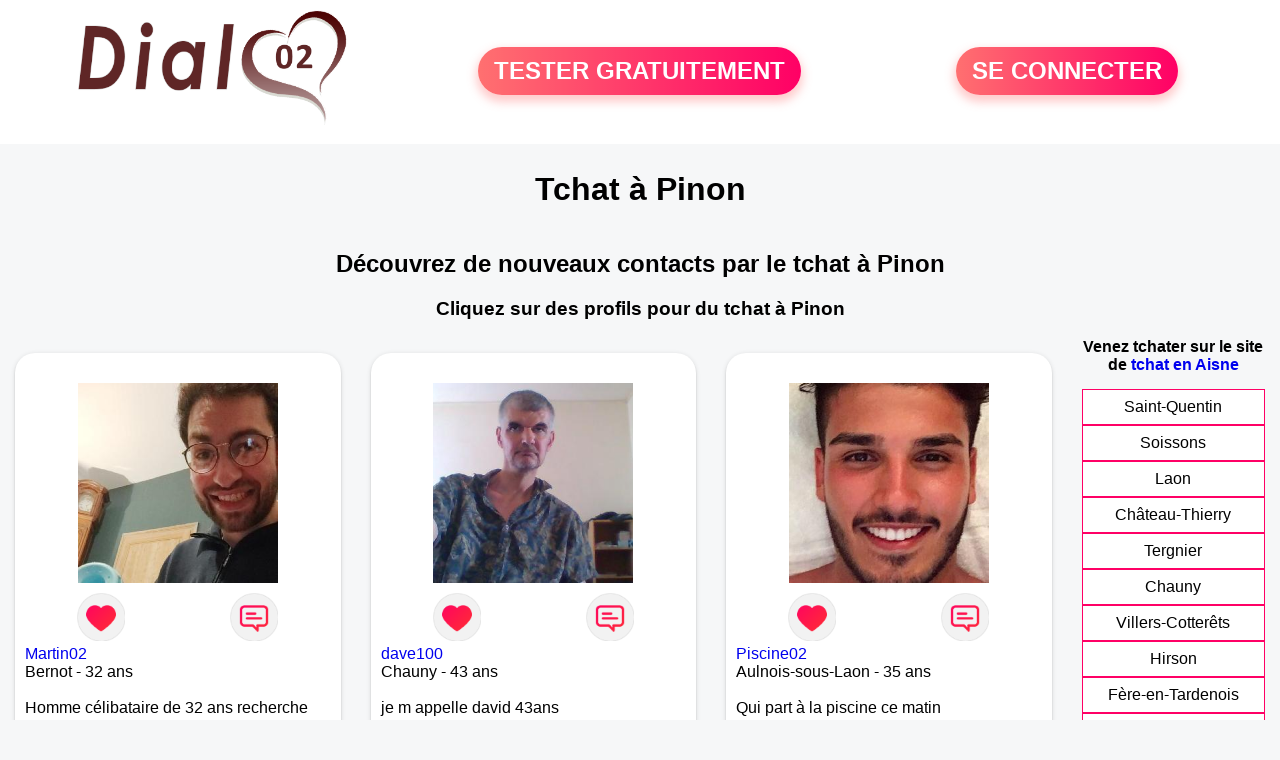

--- FILE ---
content_type: text/html; charset=UTF-8
request_url: https://www.dial02.fr/tchat-pinon
body_size: 5738
content:
<!-- corps-dial-regional -->
<!DOCTYPE html>
<html lang="fr">
<head>
<title>Rencontres Pinon - Site de rencontre Pinon - Dial02.fr</title>
<meta name="description" content="Rencontres dans la ville Pinon sur Dial02.fr, le site de rencontres à Pinon pour tchatter entre habitants à Pinon."/>
<meta name="keywords" content="rencontres pinon, pinon rencontres, rencontre pinon, pinon rencontre, rencontres sur pinon, rencontres à pinon, rencontre à pinon, rencontre sur pinon"/>
<meta name="Identifier-URL" content="https://www.dial02.fr"/>
<meta name="revisit-after" content="7 days" />
<meta name="subject" content="Rencontre Pinon"/>
<meta name="Author" content="Dial02.fr" />
<meta name="Creation_date" content="20/01/2007"/>
<meta property='og:title' content="Rencontres Pinon - Site de rencontre Pinon - Dial02.fr">
<meta property='og:type' content='website' />
<meta property='og:url' content='https://www.dial02.fr/tchat-pinon'>
<meta property='og:description' content="Rencontres dans la ville Pinon sur Dial02.fr, le site de rencontres à Pinon pour tchatter entre habitants à Pinon.">
<link rel="canonical" href="https://www.dial02.fr/tchat-pinon">
<link rel='icon' type='image/x-icon' href='./favicon-dial.ico'>
<meta charset="UTF-8">
<meta name="viewport" content="width=device-width, initial-scale=1.0">
<meta http-equiv="X-UA-Compatible" content="ie=edge">
<META NAME="CLASSIFICATION" CONTENT="rencontre, celibataire, homme cherche femme, amour, amitie, couple, relation, ame soeur">
<meta name="theme-color" content="#f10d86"/>
<link rel='icon' type='image/x-icon' href='./favicon-dial.ico' />
<link rel="stylesheet" type="text/css" media="screen" href="./assets/font/icons.css">
<link rel="stylesheet" type="text/css" media="screen" href="./assets/css/euroset-home.css">
<style>
.containerForm {
	background: url("./images/background/dial02.fr.jpg")!important;
	background-position-x: center!important;
	background-repeat: no-repeat!important;
}
.p15 {
	padding: 15px;
}
.colLogo {
	width: 70%;
	text-align: center;
	background-color: rgba(255,255,255,.85);
	border-radius: 15px;
	margin-right:auto;
	margin-left:auto;
	max-width:400px;
}
.colLogo img {
	width: 70%;
}
.colAction {
	width:85%;
	margin-right:auto;
	margin-left:auto;
}
.formsAccueil {
	width: 100%;
	margin-top:65px;
	margin-bottom:30px;
}
.formsAccueilWrapper {
	max-width:400px;
	background-color: #000000a1;
	padding-top: 15px;
	padding-bottom: 15px;
	padding-right: 10px;
	padding-left: 10px;
	border-radius: 15px;
	margin-right:auto;
	margin-left:auto;
}
.btActionSp {
	width: 100%;
	background-image: linear-gradient(to right,#ff7070,#ff0065);
	color: #fff;
	border: 0!important;
	cursor: pointer;
	border-radius: 60px;
	font-weight: 700;
	font-size:1.5em;
	padding: .65rem 1rem;
	box-shadow: 0 5px 10px 2px rgba(255,112,112,.36)!important;
}
@media (max-width: 1154px) {
	.btActionSp {
		font-size:1.2em;
	}
}
@media (max-width: 992px) {
	.btActionSp {
		font-size:1.2em;
	}
}
@media (max-width: 800px) {
	.btActionSp {
		font-size:0.8em;
	}
}
@media (max-width: 768px) {
	.formsAccueilWrapper {
		width:90%;
	}
}
.arPagin .arWrapperString {
	width: 100%;
	height:auto;
	padding: 8px;
}
.colAction {
	margin-top:30px;
}
.logoSiteSpecial {
	text-align:center;
}
.logoSiteSpecial img {
	max-height:125px;
	max-width:100%;
}
body {
	margin-top:150px;
}
@media (max-width: 768px) {
	body {
		margin-top:300px;
	}
}
</style>
</head>
<body>
<div id="loading" class="loading">
	Loading&#8230;
</div>
<div class="container" style="background-color:#ffffff;display:block;position:fixed;z-index:1000;top:0;left:0;margin-top:0px;width:100%;margin-left: auto;margin-right: auto;max-width:100%">
	<div class="row" style="margin-bottom:15px;">
		<div class="l4 s12" style="align-self:center">
			<div class="logoSiteSpecial">
				<a href="./" alt="Site de rencontre gratuit Dial02">
				<img src="./logo-header/www.dial02.fr.png" title="Accueil" /></a>
			</div>
		</div>
		<div class="l4 s12" style="align-self:center; ">
			<div class="colAction">
				<div class="row">
					<div class="s12" style="text-align:center;margin-bottom:1em;">
						<div class="inscriptionBtWrapper"><a title="Inscription" href="./inscription" class="btActionSp btInscription" style="white-space: nowrap;">TESTER GRATUITEMENT</a></div>
					</div>
				</div>
			</div>
		</div>
		<div class="l4 s12" style="align-self:center; ">
			<div class="colAction">
				<div class="row">
					<div class="s12" style="text-align:center;margin-bottom:1em;">
						<div class="connexionBtWrapper"><a title="Connection" href="./seconnecter" class="btActionSp btConnexionSp" >SE CONNECTER</a></div>
					</div>
				</div>
			</div>
		</div>
	</div>
</div><div class="row">
	<div class="s12 textCenter">
		<h1>
Tchat à Pinon		</h1>
	</div>
</div>
<div class="row" style="padding-right:10px;padding-left:10px;">
	<div class="s12 textCenter">
<h2>Découvrez de nouveaux contacts par le tchat à Pinon</h2><h3>Cliquez sur des profils pour du tchat à Pinon</h3>	</div>
</div>
<style>
.arCardSP {
	height: 100%;
	border-radius: 20px;
}
.header {
	display: flex;
	justify-content: center;
}
.profil-image {
	width: 200px;
	height: 200px;
	margin-top: 30px;
	align-items: center;
}
</style>
<div class="row">
	<!-- BEGIN PROFIL -->
	<div class="s12 l10">
		<div class="row">
			<div class="l3 m4 s12">
				<div class="p15">
					<div class="arCardSP">
						<div class="header" style="cursor:pointer;" onclick="window.location.href='./rencontre-Martin02-profil-1844196';">
							<img class="profil-image" src="./photos/184/41/1844196/1844196_300.jpg" alt="photo de profil">
						</div>
						<div class="body">
							<div class="title">
								<!-- BEGIN BUTTON -->
								<div class="row">
									<div class="s6" style="text-align:center">
										<div style="cursor: pointer;" onclick="homeSendCdr('Martin02');">
											<img src="./assets/img/round-like.png" width="48" height="48" title="Envoyer un coup de coeur Martin02"
												alt="Envoyer un coup de coeur">
										</div>
									</div>
									<div class="s6" style="text-align:center">
										<div style="cursor: pointer;" onclick="homeSendMsg('Martin02');">
											<img src="./assets/img/round-message.png" width="48" height="48" title="Envoyer un message Martin02"
												alt="Envoyer un message">
										</div>
									</div>
								</div>
								<!-- END BUTTON -->
								<a href="./rencontre-Martin02-profil-1844196" title="Voir le profil">Martin02</a>
							</div>
							<div class="text">
Bernot - 32 ans<br><br><div style='margin-bottom:15px;'>Homme célibataire de 32 ans recherche rencontre amoureuse</div>Martin							</div>
						</div>
						<div class="textCenter p15">
							<a href="./rencontre-Martin02-profil-1844196" class="arBtn gradientMauve" title="Voir le profil">Voir le profil</a>
						</div>
					</div>
				</div>
			</div>
			<div class="l3 m4 s12">
				<div class="p15">
					<div class="arCardSP">
						<div class="header" style="cursor:pointer;" onclick="window.location.href='./rencontre-dave100-profil-1840111';">
							<img class="profil-image" src="./photos/184/01/1840111/1840111_300.jpg" alt="photo de profil">
						</div>
						<div class="body">
							<div class="title">
								<!-- BEGIN BUTTON -->
								<div class="row">
									<div class="s6" style="text-align:center">
										<div style="cursor: pointer;" onclick="homeSendCdr('dave100');">
											<img src="./assets/img/round-like.png" width="48" height="48" title="Envoyer un coup de coeur dave100"
												alt="Envoyer un coup de coeur">
										</div>
									</div>
									<div class="s6" style="text-align:center">
										<div style="cursor: pointer;" onclick="homeSendMsg('dave100');">
											<img src="./assets/img/round-message.png" width="48" height="48" title="Envoyer un message dave100"
												alt="Envoyer un message">
										</div>
									</div>
								</div>
								<!-- END BUTTON -->
								<a href="./rencontre-dave100-profil-1840111" title="Voir le profil">dave100</a>
							</div>
							<div class="text">
Chauny - 43 ans<br><br>je m appelle david 43ans							</div>
						</div>
						<div class="textCenter p15">
							<a href="./rencontre-dave100-profil-1840111" class="arBtn gradientMauve" title="Voir le profil">Voir le profil</a>
						</div>
					</div>
				</div>
			</div>
			<div class="l3 m4 s12">
				<div class="p15">
					<div class="arCardSP">
						<div class="header" style="cursor:pointer;" onclick="window.location.href='./rencontre-Piscine02-profil-1830785';">
							<img class="profil-image" src="./photos/183/07/1830785/1830785_300.jpg" alt="photo de profil">
						</div>
						<div class="body">
							<div class="title">
								<!-- BEGIN BUTTON -->
								<div class="row">
									<div class="s6" style="text-align:center">
										<div style="cursor: pointer;" onclick="homeSendCdr('Piscine02');">
											<img src="./assets/img/round-like.png" width="48" height="48" title="Envoyer un coup de coeur Piscine02"
												alt="Envoyer un coup de coeur">
										</div>
									</div>
									<div class="s6" style="text-align:center">
										<div style="cursor: pointer;" onclick="homeSendMsg('Piscine02');">
											<img src="./assets/img/round-message.png" width="48" height="48" title="Envoyer un message Piscine02"
												alt="Envoyer un message">
										</div>
									</div>
								</div>
								<!-- END BUTTON -->
								<a href="./rencontre-Piscine02-profil-1830785" title="Voir le profil">Piscine02</a>
							</div>
							<div class="text">
Aulnois-sous-Laon - 35 ans<br><br>Qui part à la piscine ce matin							</div>
						</div>
						<div class="textCenter p15">
							<a href="./rencontre-Piscine02-profil-1830785" class="arBtn gradientMauve" title="Voir le profil">Voir le profil</a>
						</div>
					</div>
				</div>
			</div>
			<div class="l3 m4 s12">
				<div class="p15">
					<div class="arCardSP">
						<div class="header" style="cursor:pointer;" onclick="window.location.href='./rencontre-Micka027-profil-1827800';">
							<img class="profil-image" src="./photos/182/78/1827800/1827800_300.jpg" alt="photo de profil">
						</div>
						<div class="body">
							<div class="title">
								<!-- BEGIN BUTTON -->
								<div class="row">
									<div class="s6" style="text-align:center">
										<div style="cursor: pointer;" onclick="homeSendCdr('Micka027');">
											<img src="./assets/img/round-like.png" width="48" height="48" title="Envoyer un coup de coeur Micka027"
												alt="Envoyer un coup de coeur">
										</div>
									</div>
									<div class="s6" style="text-align:center">
										<div style="cursor: pointer;" onclick="homeSendMsg('Micka027');">
											<img src="./assets/img/round-message.png" width="48" height="48" title="Envoyer un message Micka027"
												alt="Envoyer un message">
										</div>
									</div>
								</div>
								<!-- END BUTTON -->
								<a href="./rencontre-Micka027-profil-1827800" title="Voir le profil">Micka027</a>
							</div>
							<div class="text">
Tergnier - 53 ans<br><br><div style='margin-bottom:15px;'>Homme célibataire de 53 ans recherche rencontre amoureuse</div>Introverti papa de 3 enfants, dont un a ma charge complete (13ans)							</div>
						</div>
						<div class="textCenter p15">
							<a href="./rencontre-Micka027-profil-1827800" class="arBtn gradientMauve" title="Voir le profil">Voir le profil</a>
						</div>
					</div>
				</div>
			</div>
			<div class="l3 m4 s12">
				<div class="p15">
					<div class="arCardSP">
						<div class="header" style="cursor:pointer;" onclick="window.location.href='./rencontre-Aminous-profil-1827448';">
							<img class="profil-image" src="./photos/182/74/1827448/1827448_300.jpg" alt="photo de profil">
						</div>
						<div class="body">
							<div class="title">
								<!-- BEGIN BUTTON -->
								<div class="row">
									<div class="s6" style="text-align:center">
										<div style="cursor: pointer;" onclick="homeSendCdr('Aminous');">
											<img src="./assets/img/round-like.png" width="48" height="48" title="Envoyer un coup de coeur Aminous"
												alt="Envoyer un coup de coeur">
										</div>
									</div>
									<div class="s6" style="text-align:center">
										<div style="cursor: pointer;" onclick="homeSendMsg('Aminous');">
											<img src="./assets/img/round-message.png" width="48" height="48" title="Envoyer un message Aminous"
												alt="Envoyer un message">
										</div>
									</div>
								</div>
								<!-- END BUTTON -->
								<a href="./rencontre-Aminous-profil-1827448" title="Voir le profil">Aminous</a>
							</div>
							<div class="text">
Soissons - 27 ans<br><br>Coucou 							</div>
						</div>
						<div class="textCenter p15">
							<a href="./rencontre-Aminous-profil-1827448" class="arBtn gradientMauve" title="Voir le profil">Voir le profil</a>
						</div>
					</div>
				</div>
			</div>
			<div class="l3 m4 s12">
				<div class="p15">
					<div class="arCardSP">
						<div class="header" style="cursor:pointer;" onclick="window.location.href='./rencontre-AmourJohn-profil-1825788';">
							<img class="profil-image" src="./photos/182/57/1825788/1825788_300.jpg" alt="photo de profil">
						</div>
						<div class="body">
							<div class="title">
								<!-- BEGIN BUTTON -->
								<div class="row">
									<div class="s6" style="text-align:center">
										<div style="cursor: pointer;" onclick="homeSendCdr('AmourJohn');">
											<img src="./assets/img/round-like.png" width="48" height="48" title="Envoyer un coup de coeur AmourJohn"
												alt="Envoyer un coup de coeur">
										</div>
									</div>
									<div class="s6" style="text-align:center">
										<div style="cursor: pointer;" onclick="homeSendMsg('AmourJohn');">
											<img src="./assets/img/round-message.png" width="48" height="48" title="Envoyer un message AmourJohn"
												alt="Envoyer un message">
										</div>
									</div>
								</div>
								<!-- END BUTTON -->
								<a href="./rencontre-AmourJohn-profil-1825788" title="Voir le profil">AmourJohn</a>
							</div>
							<div class="text">
Tergnier - 42 ans<br><br><div style='margin-bottom:15px;'>Homme célibataire de 42 ans recherche rencontre amoureuse</div>Je me présente john  jai 41 ans célibataire,  mon cœur á besoin d'amour,  je cherche une femme  entre 30 et 48 ans , quelqu'un qui sait ce qu'elle veut. Si votre profil me plaît,  discutons ensemble apprenons nous á nous connaître. 							</div>
						</div>
						<div class="textCenter p15">
							<a href="./rencontre-AmourJohn-profil-1825788" class="arBtn gradientMauve" title="Voir le profil">Voir le profil</a>
						</div>
					</div>
				</div>
			</div>
			<div class="l3 m4 s12">
				<div class="p15">
					<div class="arCardSP">
						<div class="header" style="cursor:pointer;" onclick="window.location.href='./rencontre-doudou02-profil-1823826';">
							<img class="profil-image" src="./photos/182/38/1823826/1823826_300.jpg" alt="photo de profil">
						</div>
						<div class="body">
							<div class="title">
								<!-- BEGIN BUTTON -->
								<div class="row">
									<div class="s6" style="text-align:center">
										<div style="cursor: pointer;" onclick="homeSendCdr('doudou02');">
											<img src="./assets/img/round-like.png" width="48" height="48" title="Envoyer un coup de coeur doudou02"
												alt="Envoyer un coup de coeur">
										</div>
									</div>
									<div class="s6" style="text-align:center">
										<div style="cursor: pointer;" onclick="homeSendMsg('doudou02');">
											<img src="./assets/img/round-message.png" width="48" height="48" title="Envoyer un message doudou02"
												alt="Envoyer un message">
										</div>
									</div>
								</div>
								<!-- END BUTTON -->
								<a href="./rencontre-doudou02-profil-1823826" title="Voir le profil">doudou02</a>
							</div>
							<div class="text">
Versigny - 45 ans<br><br>bonjour tout monde							</div>
						</div>
						<div class="textCenter p15">
							<a href="./rencontre-doudou02-profil-1823826" class="arBtn gradientMauve" title="Voir le profil">Voir le profil</a>
						</div>
					</div>
				</div>
			</div>
			<div class="l3 m4 s12">
				<div class="p15">
					<div class="arCardSP">
						<div class="header" style="cursor:pointer;" onclick="window.location.href='./rencontre-Sylvie02-profil-1821879';">
							<img class="profil-image" src="./photos/182/18/1821879/1821879_300.jpg" alt="photo de profil">
						</div>
						<div class="body">
							<div class="title">
								<!-- BEGIN BUTTON -->
								<div class="row">
									<div class="s6" style="text-align:center">
										<div style="cursor: pointer;" onclick="homeSendCdr('Sylvie02');">
											<img src="./assets/img/round-like.png" width="48" height="48" title="Envoyer un coup de coeur Sylvie02"
												alt="Envoyer un coup de coeur">
										</div>
									</div>
									<div class="s6" style="text-align:center">
										<div style="cursor: pointer;" onclick="homeSendMsg('Sylvie02');">
											<img src="./assets/img/round-message.png" width="48" height="48" title="Envoyer un message Sylvie02"
												alt="Envoyer un message">
										</div>
									</div>
								</div>
								<!-- END BUTTON -->
								<a href="./rencontre-Sylvie02-profil-1821879" title="Voir le profil">Sylvie02</a>
							</div>
							<div class="text">
Celles-sur-Aisne - 52 ans<br><br>Femme brisé par l amour souhaite se reconstruire 							</div>
						</div>
						<div class="textCenter p15">
							<a href="./rencontre-Sylvie02-profil-1821879" class="arBtn gradientMauve" title="Voir le profil">Voir le profil</a>
						</div>
					</div>
				</div>
			</div>
			<div class="l3 m4 s12">
				<div class="p15">
					<div class="arCardSP">
						<div class="header" style="cursor:pointer;" onclick="window.location.href='./rencontre-Nadir-profil-1819082';">
							<img class="profil-image" src="./photos/181/90/1819082/1819082_300.jpg" alt="photo de profil">
						</div>
						<div class="body">
							<div class="title">
								<!-- BEGIN BUTTON -->
								<div class="row">
									<div class="s6" style="text-align:center">
										<div style="cursor: pointer;" onclick="homeSendCdr('Nadir');">
											<img src="./assets/img/round-like.png" width="48" height="48" title="Envoyer un coup de coeur Nadir"
												alt="Envoyer un coup de coeur">
										</div>
									</div>
									<div class="s6" style="text-align:center">
										<div style="cursor: pointer;" onclick="homeSendMsg('Nadir');">
											<img src="./assets/img/round-message.png" width="48" height="48" title="Envoyer un message Nadir"
												alt="Envoyer un message">
										</div>
									</div>
								</div>
								<!-- END BUTTON -->
								<a href="./rencontre-Nadir-profil-1819082" title="Voir le profil">Nadir</a>
							</div>
							<div class="text">
Soissons - 48 ans<br><br><div style='margin-bottom:15px;'>Homme célibataire de 48 ans recherche rencontre amoureuse</div>Bonjour je suis ici dans le but de trouver une belle personne pour relation serieuse et durable							</div>
						</div>
						<div class="textCenter p15">
							<a href="./rencontre-Nadir-profil-1819082" class="arBtn gradientMauve" title="Voir le profil">Voir le profil</a>
						</div>
					</div>
				</div>
			</div>
			<div class="l3 m4 s12">
				<div class="p15">
					<div class="arCardSP">
						<div class="header" style="cursor:pointer;" onclick="window.location.href='./rencontre-Gaetan02000+-profil-1810291';">
							<img class="profil-image" src="./photos/181/02/1810291/1810291_300.jpg" alt="photo de profil">
						</div>
						<div class="body">
							<div class="title">
								<!-- BEGIN BUTTON -->
								<div class="row">
									<div class="s6" style="text-align:center">
										<div style="cursor: pointer;" onclick="homeSendCdr('Gaetan02000 ');">
											<img src="./assets/img/round-like.png" width="48" height="48" title="Envoyer un coup de coeur Gaetan02000 "
												alt="Envoyer un coup de coeur">
										</div>
									</div>
									<div class="s6" style="text-align:center">
										<div style="cursor: pointer;" onclick="homeSendMsg('Gaetan02000 ');">
											<img src="./assets/img/round-message.png" width="48" height="48" title="Envoyer un message Gaetan02000 "
												alt="Envoyer un message">
										</div>
									</div>
								</div>
								<!-- END BUTTON -->
								<a href="./rencontre-Gaetan02000+-profil-1810291" title="Voir le profil">Gaetan02000 </a>
							</div>
							<div class="text">
Laon - 45 ans<br><br>Je suis quelqu'un qui ne se prend pas la tête 							</div>
						</div>
						<div class="textCenter p15">
							<a href="./rencontre-Gaetan02000+-profil-1810291" class="arBtn gradientMauve" title="Voir le profil">Voir le profil</a>
						</div>
					</div>
				</div>
			</div>
			<div class="l3 m4 s12">
				<div class="p15">
					<div class="arCardSP">
						<div class="header" style="cursor:pointer;" onclick="window.location.href='./rencontre-Adri02-profil-1802347';">
							<img class="profil-image" src="./photos/180/23/1802347/1802347_300.jpg" alt="photo de profil">
						</div>
						<div class="body">
							<div class="title">
								<!-- BEGIN BUTTON -->
								<div class="row">
									<div class="s6" style="text-align:center">
										<div style="cursor: pointer;" onclick="homeSendCdr('Adri02');">
											<img src="./assets/img/round-like.png" width="48" height="48" title="Envoyer un coup de coeur Adri02"
												alt="Envoyer un coup de coeur">
										</div>
									</div>
									<div class="s6" style="text-align:center">
										<div style="cursor: pointer;" onclick="homeSendMsg('Adri02');">
											<img src="./assets/img/round-message.png" width="48" height="48" title="Envoyer un message Adri02"
												alt="Envoyer un message">
										</div>
									</div>
								</div>
								<!-- END BUTTON -->
								<a href="./rencontre-Adri02-profil-1802347" title="Voir le profil">Adri02</a>
							</div>
							<div class="text">
Chevregny - 32 ans<br><br>Je suis une personne simple avec de l’humour 😉							</div>
						</div>
						<div class="textCenter p15">
							<a href="./rencontre-Adri02-profil-1802347" class="arBtn gradientMauve" title="Voir le profil">Voir le profil</a>
						</div>
					</div>
				</div>
			</div>
			<div class="l3 m4 s12">
				<div class="p15">
					<div class="arCardSP">
						<div class="header" style="cursor:pointer;" onclick="window.location.href='./rencontre-Laetice-profil-1800594';">
							<img class="profil-image" src="./photos/180/05/1800594/1800594_300.jpg" alt="photo de profil">
						</div>
						<div class="body">
							<div class="title">
								<!-- BEGIN BUTTON -->
								<div class="row">
									<div class="s6" style="text-align:center">
										<div style="cursor: pointer;" onclick="homeSendCdr('Laetice');">
											<img src="./assets/img/round-like.png" width="48" height="48" title="Envoyer un coup de coeur Laetice"
												alt="Envoyer un coup de coeur">
										</div>
									</div>
									<div class="s6" style="text-align:center">
										<div style="cursor: pointer;" onclick="homeSendMsg('Laetice');">
											<img src="./assets/img/round-message.png" width="48" height="48" title="Envoyer un message Laetice"
												alt="Envoyer un message">
										</div>
									</div>
								</div>
								<!-- END BUTTON -->
								<a href="./rencontre-Laetice-profil-1800594" title="Voir le profil">Laetice</a>
							</div>
							<div class="text">
Essigny-le-Petit - 48 ans<br><br>Je suis a la relation d une relation sérieuse et durable les pas sérieux passer votre chemin 							</div>
						</div>
						<div class="textCenter p15">
							<a href="./rencontre-Laetice-profil-1800594" class="arBtn gradientMauve" title="Voir le profil">Voir le profil</a>
						</div>
					</div>
				</div>
			</div>
			<div class="l3 m4 s12">
				<div class="p15">
					<div class="arCardSP">
						<div class="header" style="cursor:pointer;" onclick="window.location.href='./rencontre-Ameline2017-profil-1757144';">
							<img class="profil-image" src="./photos/175/71/1757144/1757144_300.jpg" alt="photo de profil">
						</div>
						<div class="body">
							<div class="title">
								<!-- BEGIN BUTTON -->
								<div class="row">
									<div class="s6" style="text-align:center">
										<div style="cursor: pointer;" onclick="homeSendCdr('Ameline2017');">
											<img src="./assets/img/round-like.png" width="48" height="48" title="Envoyer un coup de coeur Ameline2017"
												alt="Envoyer un coup de coeur">
										</div>
									</div>
									<div class="s6" style="text-align:center">
										<div style="cursor: pointer;" onclick="homeSendMsg('Ameline2017');">
											<img src="./assets/img/round-message.png" width="48" height="48" title="Envoyer un message Ameline2017"
												alt="Envoyer un message">
										</div>
									</div>
								</div>
								<!-- END BUTTON -->
								<a href="./rencontre-Ameline2017-profil-1757144" title="Voir le profil">Ameline2017</a>
							</div>
							<div class="text">
La Fère - 46 ans<br><br><div style='margin-bottom:15px;'>Femme divorcé(e) de 46 ans recherche rencontre amoureuse</div>Bonjour							</div>
						</div>
						<div class="textCenter p15">
							<a href="./rencontre-Ameline2017-profil-1757144" class="arBtn gradientMauve" title="Voir le profil">Voir le profil</a>
						</div>
					</div>
				</div>
			</div>
			<div class="l3 m4 s12">
				<div class="p15">
					<div class="arCardSP">
						<div class="header" style="cursor:pointer;" onclick="window.location.href='./rencontre-Sandrine02400-profil-698596';">
							<img class="profil-image" src="./photos/69/85/698596/698596_300.jpg" alt="photo de profil">
						</div>
						<div class="body">
							<div class="title">
								<!-- BEGIN BUTTON -->
								<div class="row">
									<div class="s6" style="text-align:center">
										<div style="cursor: pointer;" onclick="homeSendCdr('Sandrine02400');">
											<img src="./assets/img/round-like.png" width="48" height="48" title="Envoyer un coup de coeur Sandrine02400"
												alt="Envoyer un coup de coeur">
										</div>
									</div>
									<div class="s6" style="text-align:center">
										<div style="cursor: pointer;" onclick="homeSendMsg('Sandrine02400');">
											<img src="./assets/img/round-message.png" width="48" height="48" title="Envoyer un message Sandrine02400"
												alt="Envoyer un message">
										</div>
									</div>
								</div>
								<!-- END BUTTON -->
								<a href="./rencontre-Sandrine02400-profil-698596" title="Voir le profil">Sandrine02400</a>
							</div>
							<div class="text">
Château-Thierry - 50 ans<br><br><div style='margin-bottom:15px;'>Femme divorcé(e) de 50 ans recherche rencontre amoureuse</div>Pourquoi pas une nouvelle rencontre, une nouvelle vie avec le bonheur à la clé !							</div>
						</div>
						<div class="textCenter p15">
							<a href="./rencontre-Sandrine02400-profil-698596" class="arBtn gradientMauve" title="Voir le profil">Voir le profil</a>
						</div>
					</div>
				</div>
			</div>
			<div class="l3 m4 s12">
				<div class="p15">
					<div class="arCardSP">
						<div class="header" style="cursor:pointer;" onclick="window.location.href='./rencontre-Emilie4-profil-698526';">
							<img class="profil-image" src="./photos/69/85/698526/698526_300.jpg" alt="photo de profil">
						</div>
						<div class="body">
							<div class="title">
								<!-- BEGIN BUTTON -->
								<div class="row">
									<div class="s6" style="text-align:center">
										<div style="cursor: pointer;" onclick="homeSendCdr('Emilie4');">
											<img src="./assets/img/round-like.png" width="48" height="48" title="Envoyer un coup de coeur Emilie4"
												alt="Envoyer un coup de coeur">
										</div>
									</div>
									<div class="s6" style="text-align:center">
										<div style="cursor: pointer;" onclick="homeSendMsg('Emilie4');">
											<img src="./assets/img/round-message.png" width="48" height="48" title="Envoyer un message Emilie4"
												alt="Envoyer un message">
										</div>
									</div>
								</div>
								<!-- END BUTTON -->
								<a href="./rencontre-Emilie4-profil-698526" title="Voir le profil">Emilie4</a>
							</div>
							<div class="text">
Fère-en-Tardenois - 42 ans<br><br><div style='margin-bottom:15px;'>Femme célibataire de 42 ans recherche rencontre amoureuse</div>Envie de partager des sorties, des voyages, des expos, des cinés et pourquoi pas un quotidien ? 							</div>
						</div>
						<div class="textCenter p15">
							<a href="./rencontre-Emilie4-profil-698526" class="arBtn gradientMauve" title="Voir le profil">Voir le profil</a>
						</div>
					</div>
				</div>
			</div>
			<div class="l3 m4 s12">
				<div class="p15">
					<div class="arCardSP">
						<div class="header" style="cursor:pointer;" onclick="window.location.href='./rencontre-gentil+retrait%C3%A9-profil-478551';">
							<img class="profil-image" src="./photos/47/85/478551/478551_300.jpg" alt="photo de profil">
						</div>
						<div class="body">
							<div class="title">
								<!-- BEGIN BUTTON -->
								<div class="row">
									<div class="s6" style="text-align:center">
										<div style="cursor: pointer;" onclick="homeSendCdr('gentil retraité');">
											<img src="./assets/img/round-like.png" width="48" height="48" title="Envoyer un coup de coeur gentil retraité"
												alt="Envoyer un coup de coeur">
										</div>
									</div>
									<div class="s6" style="text-align:center">
										<div style="cursor: pointer;" onclick="homeSendMsg('gentil retraité');">
											<img src="./assets/img/round-message.png" width="48" height="48" title="Envoyer un message gentil retraité"
												alt="Envoyer un message">
										</div>
									</div>
								</div>
								<!-- END BUTTON -->
								<a href="./rencontre-gentil+retrait%C3%A9-profil-478551" title="Voir le profil">gentil retraité</a>
							</div>
							<div class="text">
Chauny - 73 ans<br><br><div style='margin-bottom:15px;'>Homme divorcé(e) de 73 ans recherche rencontre amoureuse</div>J'ai toujours l'infime espoir de rencontrer cette personne qui comblera ce vide manquant dans mon quotidien, je n’en doute pas une seule seconde. 							</div>
						</div>
						<div class="textCenter p15">
							<a href="./rencontre-gentil+retrait%C3%A9-profil-478551" class="arBtn gradientMauve" title="Voir le profil">Voir le profil</a>
						</div>
					</div>
				</div>
			</div>
		</div>
		<!-- BEGIN PAGIN -->
		<div class="row textCenter">
			<ul class="arPagin">
			</ul>
		</div>
		<!-- END PAGIN -->
		<!-- BEGIN TEXT SOUS PAGE -->
		<div class="row">
			<div class="s12 p15">
			</div>
		</div>
		<!-- END TEXT SOUS PAGE -->
	</div>
	<!-- END PROFIL -->
	<!-- BEGIN MENU VILLE -->
	<div class="s12 l2 textCenter">
<strong>Venez tchater sur le site <br>de <a href="./tchat-aisne" title="tchat Aisne">tchat en Aisne</a> </strong>		<div class="arPagin p15">
<div class='arWrapperString'><div class='arNumber'><a href='./tchat-saint-quentin' title='tchat Saint-Quentin'>Saint-Quentin</a></div></div>
<div class='arWrapperString'><div class='arNumber'><a href='./tchat-soissons' title='tchat Soissons'>Soissons</a></div></div>
<div class='arWrapperString'><div class='arNumber'><a href='./tchat-laon' title='tchat Laon'>Laon</a></div></div>
<div class='arWrapperString'><div class='arNumber'><a href='./tchat-chateau-thierry' title='tchat Château-Thierry'>Château-Thierry</a></div></div>
<div class='arWrapperString'><div class='arNumber'><a href='./tchat-tergnier' title='tchat Tergnier'>Tergnier</a></div></div>
<div class='arWrapperString'><div class='arNumber'><a href='./tchat-chauny' title='tchat Chauny'>Chauny</a></div></div>
<div class='arWrapperString'><div class='arNumber'><a href='./tchat-villers-cotterets' title='tchat Villers-Cotterêts'>Villers-Cotterêts</a></div></div>
<div class='arWrapperString'><div class='arNumber'><a href='./tchat-hirson' title='tchat Hirson'>Hirson</a></div></div>
<div class='arWrapperString'><div class='arNumber'><a href='./tchat-fere-en-tardenois' title='tchat Fère-en-Tardenois'>Fère-en-Tardenois</a></div></div>
<div class='arWrapperString'><div class='arNumber'><a href='./tchat-la-fere' title='tchat La Fère'>La Fère</a></div></div>
<div class='arWrapperString'><div class='arNumber'><a href='./tchat-aulnois-sous-laon' title='tchat Aulnois-sous-Laon'>Aulnois-sous-Laon</a></div></div>
<div class='arWrapperString'><div class='arNumber'><a href='./tchat-versigny' title='tchat Versigny'>Versigny</a></div></div>
<div class='arWrapperString'><div class='arNumber'><a href='./tchat-bernot' title='tchat Bernot'>Bernot</a></div></div>
<div class='arWrapperString'><div class='arNumber'><a href='./tchat-essigny-le-petit' title='tchat Essigny-le-Petit'>Essigny-le-Petit</a></div></div>
<div class='arWrapperString'><div class='arNumber'><a href='./tchat-celles-sur-aisne' title='tchat Celles-sur-Aisne'>Celles-sur-Aisne</a></div></div>
<div class='arWrapperString'><div class='arNumber'><a href='./tchat-chevregny' title='tchat Chevregny'>Chevregny</a></div></div>
<div class='arWrapperString'><div class='arNumber'><a href='./tchat-beaume' title='tchat Beaumé'>Beaumé</a></div></div>
		</div>
	</div>
	<!-- END MENU VILLE -->
</div>
<!-- /home/dialfr/web/tag-adsense.php -->
<div class="footerSite">
	<div><a href="./faq" rel="nofollow">FAQ</a></div>
	<div><a href="./cgu" rel="nofollow">CGU</a></div>
	<div><a href="./plan-du-site">PLAN DU SITE</a></div>
	<div><a href="./contact.php" rel="nofollow">CONTACT</a></div>
</div>
<div class="arModal arHide" id="myModal">
	<div class="wrapperModal">
		<div class="modal-header titre"></div>
		<div class="modal-body texte"></div>
		<div class="modal-footer">
			<a href="javascript:void(0);" class="arBtn btOK gradientMauve btCANCEL">Fermer</a>
		</div>
	</div>
</div>
<div class="arModal arHide" id="myModalClose">
	<div class="wrapperModal">
		<div class="modal-header titre"></div>
		<div class="modal-body texte"></div>
		<div class="modal-footer">
			<a href="javascript:void(0);" class="arBtn btOK gradientMauve">Tester gratuitement</a>
			<a href="javascript:void(0);" class="arBtn gradientOrangeRose btCANCEL">Fermer</a>
		</div>
	</div>
</div>
</body>
</html>
<script>
var typePage = 'SP';
</script>
<script src="./assets/js/euroset-home.js?v=20250329"></script>
<script>
document.addEventListener("DOMContentLoaded", function() {
	document.addEventListener("contextmenu", function(e){
	e.preventDefault();
	}, false);
	handleIconViewPassword();
});
</script>
<!-- /home/dialfr/web/tag-analytics.php -->
<script>
collection = document.getElementsByTagName("script");
found = false;
for (let i = 0; i < collection.length; i++) {
	if ( (collection[i].src.search("google-analytics") >= 0) || (collection[i].src.search("googletagmanager") >= 0) ) {
		found = true;
		break;
	}
}
if (!found) {
	(function(i,s,o,g,r,a,m){
		i['GoogleAnalyticsObject'] = r;
		i[r] = i[r] || function() {
			(i[r].q = i[r].q || []).push(arguments)
		};
		i[r].l = 1 * new Date();
		a = s.createElement(o);
		m = s.getElementsByTagName(o)[0];
		a.async = 1;
		a.src = g;
		m.parentNode.insertBefore(a,m);
	})(window, document, 'script', 'https://www.googletagmanager.com/gtag/js?id=G-S396MQHCTV', 'ga');
	window.dataLayer = window.dataLayer || [];
	function gtag(){
		dataLayer.push(arguments);
	}
	gtag('js', new Date());
	gtag('config', 'G-S396MQHCTV');
}
</script>
<script type="text/javascript">
var sc_project = 12931178;
var sc_invisible = 1;
var sc_security = "92e957ae";
</script>
<script type="text/javascript" src="https://www.statcounter.com/counter/counter.js" async></script>
<!--
<noscript><div class="statcounter"><a title="Web Analytics Made Easy -
Statcounter" href="https://statcounter.com/" target="_blank"><img
class="statcounter" src="https://c.statcounter.com/12931178/0/92e957ae/1/"
alt="Web Analytics Made Easy - Statcounter"
referrerPolicy="no-referrer-when-downgrade"></a></div></noscript>
-->
